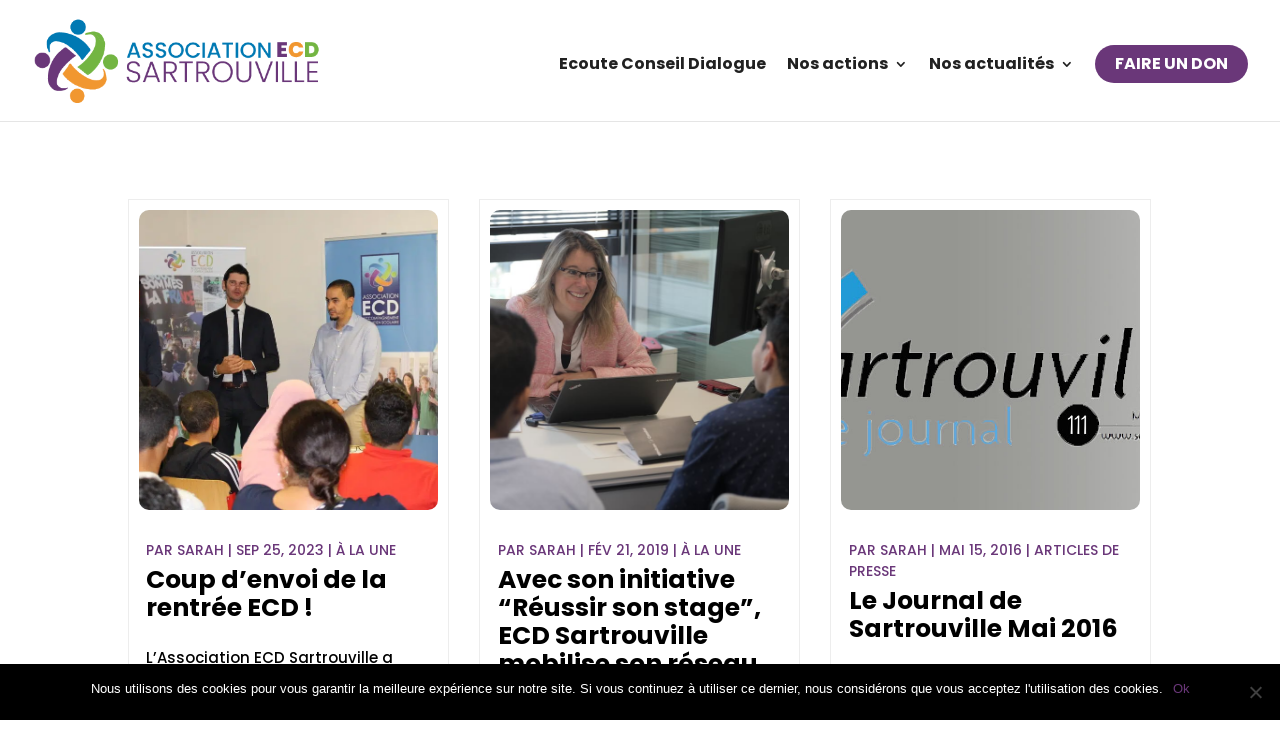

--- FILE ---
content_type: text/css; charset=utf-8
request_url: https://ecd-sartrouville.fr/wp-content/cache/min/1/wp-content/plugins/expand-divi/assets/styles/frontend-styles.css?ver=1686823067
body_size: 2304
content:
.expand_divi_author_box{padding:40px;box-shadow:1px 1px 25px rgba(0,0,0,.12);margin:40px auto;overflow:hidden}.expand_divi_author_avatar{float:left;width:80px;margin-right:20px}.expand_divi_author_avatar img{border-radius:100%;border:1px solid #ccc}.expand_divi_author_bio_wrap{width:84%;float:left}h3.expand_divi_author_name{font-weight:700}.expand_divi_author_bio_wrap ul{padding-left:0!important;margin-top:20px}.expand_divi_author_bio_wrap li{float:left;margin-right:20px;list-style:none}.expand_divi_author_bio_wrap li:last-child{margin-right:0}@media only screen and (min-width:623px) and (max-width:1270px){.expand_divi_author_bio_wrap{width:76%}}@media only screen and (max-width:622px){.expand_divi_author_avatar{float:none;margin:auto}.expand_divi_author_bio_wrap{width:100%;margin-top:30px;text-align:center}.expand_divi_author_bio_wrap li{float:none;display:inline-block}}.expand_divi_related_posts{margin:30px auto;overflow:hidden;padding:0 17px}.expand_divi_related_post{width:31.3%;min-height:225px;float:left;box-shadow:1px 1px 25px rgba(0,0,0,.12);margin-top:20px;margin-right:3%;margin-bottom:20px}.expand_divi_related_post:nth-of-type(3){margin-right:0%}.expand_divi_related_post img{max-height:140px;object-fit:cover}.expand_divi_related_post h4{padding:15px;font-size:15px}@media only screen and (max-width:767px){.expand_divi_related_post{width:100%;margin-right:0%}}.expand-divi-above-tags{margin-bottom:30px}.expand-divi-below-tags{margin:40px auto}.expand-divi-above-tags a:after,.expand-divi-below-tags a:after{content:','}.expand-divi-above-tags a:last-child:after,.expand-divi-below-tags a:last-child:after{content:''}.expand-divi-blog-grid.blog .et_pb_post,.expand-divi-blog-grid.search .et_pb_post,.expand-divi-blog-grid.archive .et_pb_post{width:31.3%;float:left;border:1px solid #ededed;margin-top:20px;margin-right:3%;margin-bottom:20px;padding:10px}.expand-divi-blog-grid.blog .et_pb_post img,.expand-divi-blog-grid.search .et_pb_post img,.expand-divi-blog-grid.archive .et_pb_post img{margin-bottom:10px}.expand-divi-blog-grid.blog .et_pb_post:nth-of-type(3n),.expand-divi-blog-grid.search .et_pb_post:nth-of-type(3n),.expand-divi-blog-grid.archive .et_pb_post:nth-of-type(3n){margin-right:0%}@media only screen and (min-width:1025px){.expand-divi-blog-grid.blog .et_pb_post:nth-of-type(3n+4),.expand-divi-blog-grid.search .et_pb_post:nth-of-type(3n+4),.expand-divi-blog-grid.archive .et_pb_post:nth-of-type(3n+4){clear:both}}@media only screen and (min-width:768px) and (max-width:1024px){.expand-divi-blog-grid.blog .et_pb_post,.expand-divi-blog-grid.search .et_pb_post,.expand-divi-blog-grid.archive .et_pb_post{width:48.5%}.expand-divi-blog-grid.blog .et_pb_post:nth-of-type(2n+1),.expand-divi-blog-grid.search .et_pb_post:nth-of-type(2n+1),.expand-divi-blog-grid.archive .et_pb_post:nth-of-type(2n+1){margin-right:3%}.expand-divi-blog-grid.blog .et_pb_post:nth-of-type(2n+2),.expand-divi-blog-grid.search .et_pb_post:nth-of-type(2n+2),.expand-divi-blog-grid.archive .et_pb_post:nth-of-type(2n+2){margin-right:0%}}@media only screen and (max-width:767px){.expand-divi-blog-grid.blog .et_pb_post,.expand-divi-blog-grid.search .et_pb_post,.expand-divi-blog-grid.archive .et_pb_post{width:100%;margin-right:0%}}@media only screen and (min-width:730px){.expand-divi-blog-list.blog #content-area article.format-standard.has-post-thumbnail,.expand-divi-blog-list.archive #content-area article.format-standard.has-post-thumbnail,.expand-divi-blog-list.search #content-area article.format-standard.has-post-thumbnail,.expand-divi-blog-list.blog article.format-video.has-post-thumbnail,.expand-divi-blog-list.archive article.format-video.has-post-thumbnail,.expand-divi-blog-list.search article.format-video.has-post-thumbnail{display:grid;grid-template-columns:30% auto;grid-template-rows:auto auto 1fr;grid-gap:0 22px}.expand-divi-blog-list.blog #content-area article.format-standard.has-post-thumbnail .entry-featured-image-url,.expand-divi-blog-list.archive #content-area article.format-standard.has-post-thumbnail .entry-featured-image-url,.expand-divi-blog-list.search #content-area article.format-standard.has-post-thumbnail .entry-featured-image-url,.expand-divi-blog-list.blog #content-area article.format-video.has-post-thumbnail .et_main_video_container,.expand-divi-blog-list.archive #content-area article.format-video.has-post-thumbnail .et_main_video_container,.expand-divi-blog-list.search #content-area article.format-video.has-post-thumbnail .et_main_video_container{grid-row:span 3}}.expand-divi-sidebar-global-remove #main-content>.container:before,.expand-divi-sidebar-posts-remove #main-content>.container:before,.expand-divi-sidebar-archive-remove #main-content>.container:before{background:none}.expand-divi-sidebar-global-remove #sidebar,.expand-divi-sidebar-posts-remove #sidebar,.expand-divi-sidebar-archive-remove #sidebar{display:none}.expand-divi-sidebar-global-remove #left-area,.expand-divi-sidebar-posts-remove #left-area,.expand-divi-sidebar-archive-remove #left-area{width:100%!important;padding-right:0!important}.expand_divi_recent_post{overflow:hidden;margin-bottom:10px;min-width:180px}.expand_divi_recent_post img{width:60px;height:60px;object-fit:cover;float:left;margin-right:9px}.expand_divi_recent_posts_wrap.ed_rounded img{border-radius:100%}.expand_divi_recent_post h5{font-size:13px;line-height:16px}.expand_divi_tweet_container{padding:10px;margin-bottom:15px;box-shadow:0 6px 8px rgba(102,119,136,.03),0 1px 2px rgba(102,119,136,.3),0 8px 12px rgba(58,193,203,.1)}.expand_divi_tweet_text{padding-bottom:0;font-size:12px}.expand_divi_tweet_text a{color:#00aeef}.expand_divi_tweet_created_at{color:#ccc;font-size:12px;font-style:italic}.widget_ed_contact_info li{margin-left:25px;padding-left:0!important;position:relative}.footer-widget .widget_ed_contact_info li:before{display:none}.widget_ed_contact_info li span{font-family:"Font Awesome\ 5 Brands","Font Awesome 5 Free";left:-25px;position:absolute;font-size:16px}.widget_ed_contact_info li span:before{font-weight:900}.widget_ed_contact_info li.ed_company_name span:before{content:"\f1ad"}.widget_ed_contact_info li.ed_about span:before{content:"\f05a"}.widget_ed_contact_info li.ed_mobile span:before{content:"\f10b";font-size:22px}.widget_ed_contact_info li.ed_phone span:before{content:"\f095"}.widget_ed_contact_info li.ed_address span:before{content:"\f279"}.widget_ed_contact_info li.ed_fax span:before{content:"\f1ac"}.widget_ed_contact_info li.ed_website span:before{content:"\f0c1"}.widget_ed_contact_info li.ed_email span:before{content:"\f1fa"}.expand_divi_share_icons{padding:20px 0;overflow:hidden}.expand_divi_share_icons ul{padding:0!important}.expand_divi_share_icons ul li{float:left;margin-right:5px;margin-bottom:10px;list-style:none;padding:0 4px;min-width:85px;text-align:center}.expand_divi_share_icons li:hover{opacity:.7;transition:.5s}.expand_divi_share_icons ul li a{color:#fff;font-size:12px}.expand_divi_share_icons ul li a:before{font-family:"Font Awesome\ 5 Brands","Font Awesome 5 Free";padding-right:5px}li.expand_divi_facebook_icon{background:#39599f}li.expand_divi_twitter_icon{background:#45b0e3}li.expand_divi_pinterest_icon{background:#E00707}li.expand_divi_whatsapp_icon{background:#25d366}li.expand_divi_linkedin_icon{background:#65b7d2}li.expand_divi_reddit_icon{background:#FF5700}li.expand_divi_gmail_icon{background:#B23121}li.expand_divi_email_icon{background:#000}li.expand_divi_facebook_icon a:before{content:"\f09a"}li.expand_divi_twitter_icon a:before{content:"\f099"}li.expand_divi_pinterest_icon a:before{content:"\f231"}li.expand_divi_whatsapp_icon a:before{content:"\f232"}li.expand_divi_linkedin_icon a:before{content:"\f0e1"}li.expand_divi_reddit_icon a:before{content:"\f281"}li.expand_divi_gmail_icon a:before{content:"\f0e0"}li.expand_divi_email_icon a:before{content:"\f0e0"}@-webkit-keyframes ed_animate_swing{20%{-webkit-transform:rotate3d(0,0,1,15deg);transform:rotate3d(0,0,1,15deg)}40%{-webkit-transform:rotate3d(0,0,1,-10deg);transform:rotate3d(0,0,1,-10deg)}60%{-webkit-transform:rotate3d(0,0,1,5deg);transform:rotate3d(0,0,1,5deg)}80%{-webkit-transform:rotate3d(0,0,1,-5deg);transform:rotate3d(0,0,1,-5deg)}100%{-webkit-transform:rotate3d(0,0,1,0deg);transform:rotate3d(0,0,1,0deg)}}.expand_divi_share_icons ul li:hover a:before{-webkit-animation-name:ed_animate_swing;animation-name:ed_animate_swing;-webkit-animation-duration:.8s;animation-duration:.8s;-webkit-animation-fill-mode:both;animation-fill-mode:both;display:inline-block}@media only screen and (max-width:383px){.expand_divi_share_icons ul li{width:100%}}.expand_divi_follow_icons{overflow:hidden;margin:20px 0}.et_pb_widget .expand_divi_follow_icons{margin:0}.expand_divi_follow_icons ul{padding:0!important}.expand_divi_follow_icons li{float:left;font-size:12px;margin-right:10px;margin-bottom:10px;padding:5px;list-style:none;min-width:175px}.expand_divi_follow_icons li:hover{opacity:.7;transition:.5s}.expand_divi_follow_icons ul li a{color:#fff!important;display:block;font-size:13px}.expand_divi_follow_icons ul li a:before{font-family:"Font Awesome\ 5 Brands","Font Awesome 5 Free";font-size:16px;padding-right:15px;padding-left:5px}li.expand_divi_facebook_follow_icon{background:#39599f}li.expand_divi_twitter_follow_icon{background:#45b0e3}li.expand_divi_youtube_follow_icon{background:#e14e42}li.expand_divi_linkedin_follow_icon{background:#65b7d2}li.expand_divi_email_follow_icon{background:#000}li.expand_divi_rss_follow_icon{background:#F88C00}li.expand_divi_instagram_follow_icon{background:#fb3958}li.expand_divi_whatsapp_follow_icon{background:#25d366}li.expand_divi_soundcloud_follow_icon{background:#f70}li.expand_divi_facebook_follow_icon a:before{content:"\f09a"}li.expand_divi_twitter_follow_icon a:before{content:"\f099"}li.expand_divi_youtube_follow_icon a:before{content:"\f167"}li.expand_divi_email_follow_icon a:before{content:"\f0e0"}li.expand_divi_linkedin_follow_icon a:before{content:"\f0e1"}li.expand_divi_instagram_follow_icon a:before{content:"\f16d"}li.expand_divi_whatsapp_follow_icon a:before{content:"\f232"}li.expand_divi_rss_follow_icon a:before{content:"\f09e";font-weight:900}li.expand_divi_soundcloud_follow_icon a:before{content:"\f1be"}.expand_divi_follow_icons ul li:hover a:before{-webkit-animation-name:ed_animate_swing;animation-name:ed_animate_swing;-webkit-animation-duration:.8s;animation-duration:.8s;-webkit-animation-fill-mode:both;animation-fill-mode:both;display:inline-block}@media only screen and (max-width:522px){.expand_divi_follow_icons li{width:100%}}

--- FILE ---
content_type: text/css; charset=utf-8
request_url: https://ecd-sartrouville.fr/wp-content/cache/min/1/wp-content/themes/divinonprofit/style.css?ver=1686823067
body_size: 3642
content:
body{line-height:1.4}#page-container:not(.et-fb-root-ancestor){overflow:hidden}#main-content{background-color:transparent}#main-content .container:before{width:0}.center-block{display:block;margin-right:auto;margin-left:auto}.et_overlay{border:none!important}.et_pb_portofolio_pagination ul,.et_pb_gallery_pagination ul,.et_pb_portofolio_pagination,.et_pb_gallery_pagination,.woocommerce-pagination ul.page-numbers,.wp-pagenavi{border:none!important;text-align:center!important}.et_pb_portofolio_pagination ul li,.et_pb_gallery_pagination ul li{padding:5px!important}.single-project-gallery .et_pb_gallery_pagination ul li{float:none;display:inline-block;padding:5px 3px}.et_pb_gallery_pagination ul li a,.et_pb_portofolio_pagination li a,.woocommerce-pagination li a,.woocommerce-pagination span.current,.wp-pagenavi a,.wp-pagenavi span.current{padding:5px 20px!important;font-size:14px!important;line-height:1.3!important;border-radius:30px!important;font-weight:600!important;transition:0.3s all;display:inline-block;margin-bottom:5px}.et_pb_gallery_pagination ul li a,.et_pb_portofolio_pagination li a,.woocommerce-pagination li a,.wp-pagenavi a{border:1px solid!important;color:#000!important;background:transparent!important}.et_pb_gallery_pagination ul li a.active,.et_pb_portofolio_pagination li a.active,.woocommerce-pagination span.current,.wp-pagenavi span.current{border-width:1px!important;border-style:solid!important;color:#FFF!important}.et_pb_gallery_pagination ul li a:hover,.et_pb_portofolio_pagination li a:hover,.woocommerce-pagination li a:hover,.wp-pagenavi a:hover{color:#FFF!important}.woocommerce .woocommerce-pagination ul.page-numbers li,.woocommerce-page .woocommerce-pagination ul.page-numbers li{border:none!important;padding:4px}.not-found-404 .et_pb_section{padding:30px 0}.not-found-404 .et_pb_row{display:flex;align-items:center;justify-content:center;padding:0}.not-found-404 p{font-size:23px;line-height:1.2}.not-found-404 h2{font-weight:900;line-height:75%!important;font-size:75px;margin-top:10px}.not-found-404 .buttons-container{display:block;margin-top:15px}.not-found-404 .buttons-container a.et_pb_button{display:inline-block}@media (min-width :767px){.not-found-404 .et_pb_row img{width:50%;padding-right:5px}.not-found-404 .et_pb_row .text-col{width:50%}}@media (min-width :767px) and (max-width :980px){.not-found-404 p{font-size:20px}.not-found-404 h2{font-size:65px}}@media (max-width :767px){.not-found-404 .et_pb_row{padding:30px 0}.not-found-404 p{font-size:18px}.not-found-404 h2{font-size:55px}.not-found-404 .et_pb_row img{max-width:250px;margin-left:-100px;margin-right:10px}}@media (max-width :530px){.not-found-404 .et_pb_row img{display:none}.not-found-404 .et_pb_row{text-align:center}}.give-submit-button-wrap .give-btn,.give-btn.give-btn-reveal,.give-btn.give-btn-modal{background:transparent;min-width:160px;text-align:center}.give-form-wrap .give-form-content-wrap{font-size:13px;line-height:1.3em;opacity:.75;margin-top:0!important}.give-modal .mfp-content{border-radius:10px;padding:30px}.give-goal-progress .income{font-weight:700}#give-recurring-form,form.give-form,form[id*=give-form]{margin:0 0 10px 0}.single-give_forms .give-wrap{padding-bottom:58px}.give_error,.give_success{padding:1em 1em 1em 2em!important}.breadcrumbs{margin-bottom:15px;display:block;font-size:15px;line-height:1.4}.breadcrumbs a{color:inherit;opacity:.75}.breadcrumbs a:hover{opacity:1}.home-slider .et-pb-arrow-next,.home-slider .et-pb-arrow-prev{margin-top:-25px;font-size:40px;width:50px;height:50px;line-height:50px;border-radius:3px;text-align:center;color:#FFF!important}.home-slider .et-pb-arrow-next:before,.home-slider .et-pb-arrow-prev:before{line-height:inherit}@media (max-width :600px){.home-slider .et-pb-arrow-next,.home-slider .et-pb-arrow-prev{margin-top:-18px;font-size:25px;width:36px;height:36px;line-height:36px}}.home-blog.et_pb_module .et_pb_image_container a.entry-featured-image-url,.home-blog.et_pb_module .et_pb_slider.et_pb_gallery_post_type,.home-blog.et_pb_module .et_pb_video_overlay,.home-blog.et_pb_module .et_quote_content,.home-blog.et_pb_module .et_audio_content,.home-blog.et_pb_module .et_link_content{border-radius:10px;overflow:hidden}.home-blog .post-content p{max-height:70px;overflow:hidden;font-size:15px;line-height:23px}.sponsors-section .et_pb_image_wrap{transition:all 0.6s ease-out;-webkit-filter:grayscale(100%);filter:grayscale(100%)}.sponsors-section .et_pb_image_wrap:hover{-webkit-filter:none;filter:none}.slider-donation .give-goal-progress .income{font-size:38px}.slider-donation .et_pb_slide_description h2{margin-top:30px;margin-bottom:20px}.slider-donation .et_pb_text_overlay_wrapper{padding:30px 45px}@media (max-width :980px){.slider-donation .et_pb_text_overlay_wrapper{padding:15px 25px}.slider-donation .et_pb_slide .et_pb_slide_description{padding-right:0!important}.slider-donation .et_pb_slide{padding:0}}.contact-blurb .et_pb_main_blurb_image{padding-right:10px;border-right:1px solid rgba(0,0,0,.1);vertical-align:middle}.contact-blurb .et_pb_blurb_container{padding-left:25px}@media (max-width :400px){.contact-blurb{text-align:center;border-bottom:1px solid rgba(0,0,0,.1);padding-bottom:10px}.contact-blurb .et_pb_main_blurb_image,.contact-blurb .et_pb_blurb_container{border:none;display:block;padding:0;margin:0 auto 15px!important;text-align:center!important}}.caldera-grid .form-control,.dnp-form input[type="text"],.dnp-form input[type="email"],.dnp-form select,.dnp-form textarea{height:auto!important;line-height:1.25!important;border-radius:10px!important;font-size:16px!important;background-color:#FFF!important;border:1px solid rgba(0,0,0,.15)!important;box-shadow:none!important}.caldera-grid .form-control,.dnp-form input[type="text"],.dnp-form input[type="email"],.dnp-form select,.dnp-form textarea,.dnp-form p.et_pb_newsletter_field input[type="text"],.dnp-form p.et_pb_newsletter_field input[type="email"],.dnp-form p.et_pb_newsletter_field select,.dnp-form p.et_pb_newsletter_field textarea{padding:12px 25px!important}.caldera-grid .btn:hover{color:#FFF!important}.da-newsletter .caldera-grid .form-control{border-radius:25px!important}.da-newsletter .caldera-grid .btn{display:block!important;width:100%;color:#FFF!important}.caldera-grid .btn{height:auto}.dnp-rounded-cornerns-form input[type="text"],.dnp-rounded-cornerns-form input[type="email"],.dnp-rounded-cornerns-form select,.dnp-rounded-cornerns-form textarea{border-radius:25px!important}@media (min-width :767px){.dnp-newsletter-form-inline .et_pb_newsletter_fields .et_pb_newsletter_field,.dnp-newsletter-form-inline .et_pb_newsletter_fields .et_pb_newsletter_button_wrap{margin:8px;flex-basis:auto;flex-grow:1}.dnp-newsletter-form-inline .et_pb_button{min-width:160px}}.about-blurb.et_pb_blurb_position_left .et_pb_main_blurb_image,.about-blurb.et_pb_blurb_position_right .et_pb_main_blurb_image{vertical-align:middle;width:60px}@media (min-width :980px){.about-blurb.about-blutb-right .et_pb_blurb_content{direction:rtl}.about-blurb.about-blutb-right .et_pb_blurb_content>div{direction:ltr}.about-blurb.about-blutb-right .et_pb_blurb_container{padding-left:0;padding-right:15px;text-align:right!important}}.help-col{border-radius:10px;border:2px solid transparent;transition:all 0.2s ease-in-out 0s}.et_pb_tabs{border:1px solid rgba(0,0,0,.1);padding:10px 20px;border-radius:10px}.et_pb_tabs .et_pb_tab{padding:15px 10px}.et_pb_tabs ul.et_pb_tabs_controls{background-color:transparent}.et_pb_tabs ul.et_pb_tabs_controls:after{border:none}.et_pb_tabs ul.et_pb_tabs_controls li{margin:10px 2px!important;border:2px solid rgba(0,0,0,.1)!important;padding:0;border-radius:25px!important;background-color:transparent;text-align:center}.et_pb_tabs ul.et_pb_tabs_controls li a{padding:5px 20px!important}.et_pb_team_member .et_pb_module_header{padding-bottom:5px}.et_pb_team_member_image{margin-bottom:20px!important;width:100%;border-radius:10px;overflow:hidden;line-height:0}.et_pb_member_position{margin-bottom:10px}.et_pb_member_social_links li a{width:40px;height:40px;line-height:40px;border:2px solid;border-radius:50%}.et_pb_member_social_links li{margin-right:8px}.et_pb_accordion .et_pb_toggle{padding-left:10px}.et_pb_accordion .et_pb_toggle .et_pb_toggle_title{padding:0 0 0 30px!important}.et_pb_accordion .et_pb_toggle .et_pb_toggle_content{padding-left:30px}.et_pb_accordion .et_pb_toggle_title:before{right:auto;left:0;content:"\35";font-weight:700;font-size:22px;margin-top:-11px;line-height:1}.et_pb_accordion .et_pb_toggle_open .et_pb_toggle_title:before{content:"\33"!important;display:block!important}.toggle-section .et_pb_toggle{background-color:transparent;border:2px solid #2A2F361C;border-radius:10px}.toggle-section .et_pb_toggle_open{background-color:transparent}.toggle-section .et_pb_toggle_open .et_pb_toggle_title:before{content:url(/wp-content/uploads/2018/04/minus.png);top:3px}.toggle-section .et_pb_toggle_close .et_pb_toggle_title:before{content:url(/wp-content/uploads/2018/04/plus.png);top:3px}.toggle-section .et_pb_toggle_close{border-radius:10px;border-width:2px}.et_pb_gallery .et_pb_gallery_item,.et_pb_portfolio_grid .et_pb_portfolio_item,.et_pb_portfolio .et_pb_portfolio_item{margin-bottom:25px!important}.et_pb_gallery .et_pb_gallery_item img,.et_pb_portfolio_grid .et_portfolio_image img,.et_pb_portfolio .et_portfolio_image img{overflow:hidden;border-radius:10px}.et_pb_portfolio_grid .et_pb_portfolio_item .et_pb_module_header,.et_pb_portfolio .et_pb_portfolio_item .et_pb_module_header{padding:10px 15px 5px;font-weight:600;font-size:20px;line-height:1.1!important}.et_pb_gallery .et_pb_gallery_item .et_pb_gallery_title{padding:5px 15px 0;font-weight:600;font-size:17px;line-height:1.1!important}.et_pb_portfolio_grid .et_pb_portfolio_item .post-meta,.et_pb_portfolio .et_pb_portfolio_item .post-meta{padding:0 15px;margin:0;text-transform:uppercase;font-size:14px}.et_pb_portfolio_filters{margin-bottom:25px!important}.et_pb_filterable_portfolio .et_pb_portfolio_filters li a{margin:3px;border-width:2px;padding:8px 18px;border-radius:25px!important;font-weight:600;text-align:center}.et_pb_filterable_portfolio .et_pb_portfolio_filters li a:not(.active):hover{background-color:transparent}.et_pb_fullwidth_portfolio .et_pb_portfolio_item{border:7px solid transparent;border-radius:15px;overflow:hidden}.et_pb_fullwidth_portfolio .et_pb_portfolio_title,.et_pb_fullwidth_portfolio h2.et_pb_portfolio_title{margin-bottom:13px!important}.et_pb_fullwidth_portfolio .et_pb_portfolio_image .et_pb_module_header{font-weight:600;padding:0 35px;margin:0 auto!important}.et_pb_fullwidth_portfolio .et_pb_portfolio_image p.post-meta{text-transform:uppercase;padding:0 35px;margin-top:5px;line-height:normal}.et_pb_fullwidth_portfolio .et_pb_portfolio_image .et_overlay:before{display:none}.et_pb_fullwidth_portfolio .et_pb_portfolio_image .meta a{display:flex;align-items:center;flex-direction:column;height:100%;width:100%;justify-content:center}.et_pb_fullwidth_portfolio .et-pb-arrow-next,.et_pb_fullwidth_portfolio .et-pb-arrow-prev{margin-top:-15px!important;font-size:35px!important;width:40px;height:40px;line-height:45px!important;border-radius:3px;text-align:center;color:#FFF!important}.divinonprofit_other_posts_section{background:#F4F4F4;padding:30px 0}.divinonprofit_other_posts_section h3{margin-bottom:10px;font-size:25px}.divinonprofit-rand-posts-slider .slick-track .slick-slide{margin:0 8px}.our_mission{border-radius:10px;border:2px solid transparent}.pricing-section .et_pb_pricing_table{padding-bottom:0}.pricing-section .et_pb_pricing_content_top,.pricing-section .et_pb_pricing_title{padding:10px 0 5px 0}.pricing-section .et_pb_pricing_heading,.pricing-section .et_pb_pricing_title{margin:0}.pricing-section .et_pb_best_value{padding-top:5px;padding-bottom:10px}.pricing-section .et_pb_button_wrapper{padding:20px 0}.pricing-section .et_pb_pricing_content{padding:5px 10px}.pricing-section .et_pb_pricing_content .et_pb_pricing li{padding:.5em 0 .5em 5px;border-bottom:1px solid #F3EFEF}.pricing-section .et_pb_pricing_content .et_pb_pricing li:nth-last-child(1){border:none}.pricing-section .et_pb_pricing{max-width:500px;margin-left:auto;margin-right:auto}.pricing-icon-section:before{background-color:#2A2F36;content:"";width:100%;height:100%;position:absolute;left:0;top:0;opacity:.9}.contact-blurb .et_pb_main_blurb_image{min-width:52px;padding-right:13px}.about-us--press .et_pb_blurb_content{text-align:left;padding-left:10px}.section-date{background:url(/wp-content/uploads/2018/04/TimeIcon30x30.png) no-repeat;height:30px}.section-date .et_pb_text_inner{padding-top:4px;padding-left:40px}.animal-slider,.divinonprofit-rand-posts-slider,.et_pb_animals_feed{opacity:0;visibility:hidden;transition:opacity 1s ease;-webkit-transition:opacity 1s ease}.animal-slider.slick-initialized,.divinonprofit-rand-posts-slider.slick-initialized,.et_pb_animals_feed.slick-initialized{opacity:1!important;visibility:visible!important}.interior-header{padding:35px 0}.interior-header h1{margin-bottom:10px}form#divinonprofit_searchform{margin:0 auto;width:100%;max-width:450px;display:block;overflow:hidden}form#divinonprofit_searchform input[type=text]{padding:0 25px!important;font-size:15px;line-height:45px;height:45px;border-radius:30px;width:100%;border-radius:30px;background-color:#FFF;border:none!important;display:block}form#divinonprofit_searchform input[type=submit]{font-size:16px;border:none;box-shadow:none;color:#FFF;border-radius:30px;text-align:center;display:block;padding:12px 25px;width:100%;margin-top:10px}@media (min-width :760px){form#divinonprofit_searchform{display:flex;flex-wrap:nowrap;border-radius:30px;background-color:#FFF}form#divinonprofit_searchform input[type=submit]{height:45px;padding:0 30px;line-height:45px;margin:0;width:auto}}

--- FILE ---
content_type: text/css; charset=utf-8
request_url: https://ecd-sartrouville.fr/wp-content/cache/min/1/wp-content/themes/divinonprofit/css/animals.css?ver=1686823067
body_size: 1567
content:
.animal-col{text-align:center;overflow:hidden;transition:all .3s}.animal-col .et_pb_animal-image{height:260px;overflow:hidden;position:relative;border-radius:10px}.animal-col .et_pb_animal-image img{width:100%;height:100%;object-fit:cover;object-position:center}.animal-col .et_pb_animal-image:hover .et_overlay{z-index:3;opacity:1}.animal-col .img-wrapper .overlay{display:block;position:absolute;z-index:-1;top:0;left:0;-webkit-box-sizing:border-box;-moz-box-sizing:border-box;box-sizing:border-box;width:100%;height:100%;opacity:0;background:rgba(0,0,0,.7);transition:all .3s}.animal-col .img-wrapper:hover .overlay{z-index:3;opacity:1}.animal-col .img-wrapper img{max-width:none;height:100%;width:100%;object-fit:cover;object-position:center}.animal-col h2.et_pb_module_header{font-size:20px;padding-bottom:10px}.animal-col a.more-link{color:#222;font-size:15px;font-weight:500;border:2px solid;display:inline-block}.archive .animal-col{margin-bottom:30px;display:inline-block;vertical-align:top;font-size:14px}@media (min-width :800px) and (max-width :1200px){.animal-col .et_pb_animal-image{height:200px}}@media (min-width :800px){.archive .animal-col{width:31.33%;margin-right:3%!important}.archive .animal-col:nth-child(3n){margin-right:0!important;clear:none}}@media (min-width :450px) and (max-width :800px){.archive .animal-col{width:48.5%;margin-right:3%!important}.archive .animal-col:nth-child(2n){margin-right:0!important;clear:none}}@media (max-width :600px){.animal-col .et_pb_animal-image{height:200px}}.animal_single .hero{position:relative}.animal-content-section{background-color:#FFF}.animal-content-section h3{padding-bottom:18px;font-weight:500;line-height:1.1}.animal_single .animal-content-section:first-child{border-top-right-radius:0;border-top-left-radius:0}.animal_single .animal-content-section:last-child{border-bottom-right-radius:0;border-bottom-left-radius:0}#animal-header{display:flex;align-items:center;padding-top:35px;padding-bottom:25px}#animal-header h1.entry-title{font-weight:600;font-size:35px;line-height:1.2;padding-bottom:5px}#animal-header .subtitle{padding-bottom:0}#animal-header .subtitle span{display:inline-block;vertical-align:middle;font-size:17px}#animal-header span.sep{width:5px;height:5px;margin:0 10px;background-color:#222;border-radius:5px;overflow:hidden;font-size:0}#animal-header .thumb{border-radius:50%;height:95px;width:95px;object-fit:cover;margin-right:20px;float:left}#animal-details{display:flex;flex-wrap:wrap;background-color:#F4F4F4;padding-top:15px;padding-bottom:15px}#animal-details .detail{padding:10px 20px}#animal-description{padding-top:35px;padding-bottom:35px}#animal-gallery{padding-top:25px;padding-bottom:25px}.animal-slider{margin-top:5px}.animal-slider .slick-track{display:flex!important;margin-left:0}.animal-slider .slick-track .slick-slide{display:flex!important;height:auto;align-items:center;margin:0 8px;overflow:hidden;position:relative}.animal-slider .slick-track .slick-slide a{width:100%;height:100%}.animal-slider .slick-track .slick-slide:hover .et_overlay{z-index:3;opacity:1}.animal-slider .slick-track .slick-slide img{object-fit:cover;width:100%;height:100%;max-width:none;border-radius:10px}#animal-detailed{padding-top:30px}#animal-detailed .col{margin-bottom:30px}#animal-detailed .col li{position:relative;padding-left:22px;margin-bottom:8px;font-size:16px}#animal-detailed .col li:before{content:"\24";font-family:"ETmodules";font-size:16px;line-height:1;position:absolute;left:0;top:50%;margin-top:-8px}#animal-map{padding-top:15px;padding-bottom:30px}#animal-map .rwmb-map-canvas{border-radius:10px;overflow:hidden}#animal-contact{padding:25px 30px 30px;border-radius:5px;color:#FFF;margin-bottom:40px;position:relative}#animal-contact:before{content:"";width:150px;height:150px;position:absolute;right:-10px;bottom:-10px;background-size:contain;background-repeat:no-repeat;background-position:bottom right;background-image:url(/wp-content/themes/divinonprofit/images/paw_icon.png);opacity:.1}#animal-contact a{color:inherit}#animal-contact h2{font-weight:600;font-size:20px;line-height:1.2;display:block;padding-bottom:10px;margin-bottom:25px;color:#FFF;border-bottom:1px dashed rgba(255,255,255,.15)}#animal-contact .contact{font-size:14px;margin-bottom:20px;position:relative;z-index:5}#animal-contact .contact span{display:block;font-size:19px;font-weight:600}#animal-contact .contact:last-child{margin-bottom:0}#animal-contact .contact a{color:inherit}#animal-contact .et_pb_button{display:inline-block;margin-top:10px;margin-bottom:5px}@media (min-width :980px){.single-animal .et_pb_column_1_4 #sidebar{float:none;padding:0;width:100%!important}}.divinonprofit-rand-posts-slider .animal-col .et_pb_animal-image{height:200px}@media (min-width :550px){.animal_single .hero-image{height:250px;background-size:cover;background-repeat:no-repeat;background-position:center center}.animal_single .hero-image img{display:none}.animal_single section.content .et_pb_column_3_4{margin-top:-219px}.animal_single .breadcrumbs{color:#FFF}.animal-content-section{padding-right:40px;padding-left:40px}}@media (max-width :550px){.animal_single .hero-image{line-height:0}#animal-header .thumb{display:none}#animal-header{padding-top:10px}}@media (min-width :700px){#animal-detailed{display:flex;justify-content:space-between}#animal-detailed .col{width:47%}}

--- FILE ---
content_type: text/css; charset=utf-8
request_url: https://ecd-sartrouville.fr/wp-content/cache/min/1/wp-content/themes/divinonprofit/css/blog.css?ver=1686823067
body_size: 2590
content:
.more-link{border:2px solid;padding:8px 25px;line-height:1.2!important;border-radius:25px;min-width:140px;display:inline-block;text-align:center}.et_pb_bg_layout_light .more-link{color:#222}.et_pb_bg_layout_dark .more-link{color:#FFF}.search #left-area .et_pb_post,.blog #left-area .et_pb_post,.archive #left-area .et_pb_post{font-size:14px;line-height:1.5;transition:0.5s ease-in-out;margin-bottom:50px;border-bottom:1px dashed rgba(0,0,0,.1);padding-bottom:45px}.search #left-area .et_pb_post:last-child,.blog #left-area .et_pb_post:last-child,.archive #left-area .et_pb_post:last-child{border-bottom:none}.search .et_pb_post h2.entry-title,.blog .et_pb_post h2.entry-title,.archive .et_pb_post h2.entry-title{line-height:1.15;font-size:25px;padding-bottom:10px}.search .blog-post-header,.search .post-content,.blog .blog-post-header,.blog .post-content,.archive .blog-post-header,.archive .post-content{max-width:95%;margin-left:auto;margin-right:auto}.blog-post-header{padding-bottom:15px}.search .et_pb_post .post-meta,.blog .et_pb_post .post-meta,.archive .et_pb_post .post-meta{margin-bottom:0;text-transform:uppercase;padding-bottom:5px!important}.search .et_pb_post .post-meta,.search .et_pb_post .post-meta a,.blog .et_pb_post .post-meta,.blog .et_pb_post .post-meta a,.archive .et_pb_post .post-meta,.archive .et_pb_post .post-meta a{font-size:14px!important;text-transform:uppercase;line-height:1.5}.search .et_pb_post .post-content p,.blog .et_pb_post .post-content p,.archive .et_pb_post .post-content p{font-size:15px}@media (min-width :767px){.search .et_pb_post .image-container,.blog .et_pb_post .image-container,.archive .et_pb_post .image-container{height:300px}.search .et_pb_post .et_pb_gallery_post_type .et_pb_slide,.blog .et_pb_post .et_pb_gallery_post_type .et_pb_slide,.archive .et_pb_post .et_pb_gallery_post_type .et_pb_slide{height:300px;background-position:center}.search .et_pb_post .image-container img,.blog .et_pb_post .image-container img,.archive .et_pb_post .image-container img{object-position:center;width:100%;height:100%;object-fit:cover}}.et_pb_post .image-container:hover .et_overlay{z-index:3;opacity:1}.et_pb_post .image-container,.et_pb_post .et_main_video_container,.et_pb_post .et_pb_gallery_post_type.et_pb_slider,.et_pb_post.format-quote .et_quote_content,.et_pb_post.format-audio .et_audio_content,.et_pb_post.format-link .et_link_content{position:relative;overflow:hidden;z-index:1;border-radius:10px;margin-bottom:30px}.et_audio_content h2,.et_link_content h2,.et_quote_content blockquote p{line-height:1.4;font-size:20px;margin-bottom:0}.et_pb_post.format-quote .et_quote_content:before,.et_pb_post.format-audio .et_audio_content:before,.et_pb_post.format-link .et_link_content:before{font-family:ETmodules;line-height:1;font-weight:700;color:rgba(0,0,0,.1);position:absolute;top:50%;left:50%;transform:translate(-50%,-50%);z-index:-1!important}.et_pb_post.format-quote .et_quote_content:before{content:"\7b";font-size:150px}.et_pb_post.format-link .et_link_content:before{content:"\e02b";font-size:100px}.et_pb_post.format-audio .et_audio_content:before{content:"\e08e";font-size:100px}.single-post .et_pb_post{padding-left:25px;padding-right:25px}.single-post .et_main_thumbnail_container,.single-post .et_post_gallery,.single-post .et_main_video_container,.single-post .et_audio_content,.single-post .et_quote_content,.single-post .et_link_content{margin-left:-25px;margin-right:-25px}.single-post .et_pb_post .entry-content{padding-top:0!important}.single-post.et_full_width_page .pb_disabled .et_pb_post,.single-post.et_full_width_page .pb_disabled #comment-wrap,.single-post.et_full_width_page .pb_disabled .breadcrumbs{max-width:950px;margin-left:auto;margin-right:auto}.single-post.et_pb_pagebuilder_layout .post{padding-bottom:0!important}.single-post .et_main_thumbnail_container{margin-bottom:30px;border-radius:10px;overflow:hidden;line-height:0;max-height:350px;position:relative}.single-post .et_main_thumbnail_container img{object-position:center;width:100%;height:100%;object-fit:cover}.single-post .blog-meta .post-meta{padding-bottom:0!important;text-transform:uppercase}.single-post .post-meta a{color:inherit}.single-post .blog-meta{padding-bottom:25px}.single-post .entry-content blockquote{border:none;border-radius:20px;background:rgba(0,0,0,.02);margin:10px auto 25px;position:relative;font-style:italic;font-family:Lora,Georgia,"Times New Roman",serif}.single-post .entry-content blockquote:before{font-family:ETmodules;line-height:1;position:absolute;content:"\e06a"!important;font-style:normal;z-index:1}@media (min-width :767px){.single-post .entry-content blockquote{padding:25px 15px 25px 40px;margin-left:25px}.single-post .entry-content blockquote:before{margin-top:-25px;left:-25px;top:50%;font-size:50px}}@media (max-width :767px){.single-post .entry-content blockquote{padding:40px 20px 25px;margin-top:20px}.single-post .entry-content blockquote:before{margin-left:-20px;left:50%;top:-15px;font-size:40px}}.tag-line{margin-top:30px;border-top:1px dashed rgba(0,0,0,.15);border-bottom:1px dashed rgba(0,0,0,.15);padding:15px 0}.tag-line a{vertical-align:middle;display:inline-block;padding:8px 20px;font-size:15px!important;line-height:1;color:#222;border:1px solid;border-radius:25px;margin:4px}.tag-line a:hover{color:#FFF}.tag-line span{display:inline-block;vertical-align:middle}.tag-line span:before{content:"\e018";font-family:"ETmodules";font-size:16px;margin-right:5px}@media (min-width :500px){.single-post.et_full_width_page #comment-wrap{width:90%;margin-right:auto;margin-left:auto}}#comment-wrap{padding-top:20px}#commentform{padding-bottom:30px;position:relative;overflow:hidden}h1#comments,h3#reply-title{font-weight:600;font-size:20px;padding-bottom:0;position:relative}h1#comments{margin-bottom:30px}h3#reply-title{margin-bottom:5px}h3#reply-title a#cancel-comment-reply-link{font-size:14px}.single .comment_area .comment-reply-link{padding-top:3px!important;padding-bottom:3px!important;font-size:13px;line-height:1.5!important;position:relative;display:inline-block;margin-top:5px;margin-bottom:8px;border-width:1px;color:inherit;font-weight:500}.single .comment_area .comment-reply-link:hover{color:#FFF}.comment #respond{margin:0 auto 30px!important;padding:0!important}#commentform input[type=email],#commentform input[type=text],#commentform input[type=url],#commentform textarea{font-size:14px;line-height:1.5;border:1px solid rgba(0,0,0,.15);padding:12px 15px;border-radius:10px;background:transparent!important;transition:all 0.3s,ease-in-out}.comment span.fn,.comment span.fn a{font-size:14px}.comment .comment-body{margin-bottom:15px;padding:15px 15px 15px 70px;position:relative;overflow:hidden;display:block;border-radius:5px;min-height:75px}.comment .children .comment-body{margin-bottom:10px}.comment .comment_avatar{left:12px;top:15px}.comment .comment_avatar img{width:45px!important;height:45px!important;object-fit:cover;border-radius:50%;max-width:100%!important}.comment .comment_area{font-size:14px;line-height:1.4}.comment_postinfo{line-height:1.2!important}.comment.bypostauthor>article{background:rgba(0,0,0,.02);border-left:4px solid}@media (min-width :700px){p.comment-form-author,p.comment-form-email,p.comment-form-url{width:32%;float:left}p.comment-form-author,p.comment-form-email{margin-right:2%!important}p.comment-form-author input,p.comment-form-email input,p.comment-form-url input{width:100%!important;display:block}}@media (max-width :700px){.comment .comment-body{padding:10px 15px!important}.comment .comment_avatar{display:none}p.comment-form-author,p.comment-form-email,p.comment-form-url{width:100%;display:block}}.single-post.et_pb_pagebuilder_layout.et_full_width_page #comment-wrap,.single-post.et_pb_pagebuilder_layout.et_full_width_page .post_title_wrapper{max-width:1080px;width:90%;margin-left:auto;margin-right:auto}#sidebar .et_pb_widget h4.widgettitle{font-weight:600;font-size:20px;line-height:1.3;display:block;margin-bottom:0;padding-bottom:15px}#sidebar .widget_product_categories ul,#sidebar ul.widget_taxonomy_terms,#sidebar .widget_recent_comments ul,#sidebar .widget_archive ul,#sidebar .widget_categories ul,#sidebar .widget_recent_entries ul,#sidebar .widget_meta ul{padding:0;margin-bottom:0}#sidebar .widget_product_categories ul.children,#sidebar .widget_categories ul.children{margin-top:15px}#sidebar .widget_product_categories ul li,#sidebar ul.widget_taxonomy_terms li,#sidebar .widget_recent_comments ul li,#sidebar .widget_archive ul li,#sidebar .widget_categories ul li,#sidebar .widget_recent_entries ul li,#sidebar .widget_meta ul li{border-top:1px dashed rgba(0,0,0,.1);padding:15px 0;margin-bottom:0;line-height:1.2;font-weight:400;font-size:16px}#sidebar .widget_product_categories li.cat-parent,#sidebar .widget_categories li.cat-parent{padding-bottom:0}#sidebar .widget_product_categories ul:not(.children)>li:first-child,#sidebar ul.widget_taxonomy_terms>li:first-child,#sidebar .widget_recent_comments ul>li:first-child,#sidebar .widget_archive ul>li:first-child,#sidebar .widget_categories ul:not(.children)>li:first-child,#sidebar .widget_recent_entries ul>li:first-child,#sidebar .widget_meta ul>li:first-child{border:none;padding-top:0}#sidebar .widget_product_categories li,#sidebar ul.widget_taxonomy_terms li,#sidebar .widget_archive ul li,#sidebar .widget_categories ul li{padding-right:20px;position:relative}#sidebar .widget_product_categories ul li:before,#sidebar ul.widget_taxonomy_terms li:before,#sidebar .widget_archive ul li:before,#sidebar .widget_categories ul li:before{content:"\24";font-family:"ETmodules";right:0;position:absolute;font-size:18px;line-height:1}#sidebar .widget_recent_entries span.post-date{display:block;opacity:.75;font-size:80%;font-style:italic;margin-top:3px}#sidebar .widget_advwidget .adwrap a{display:block;margin-bottom:5px}.tagcloud a{display:inline-block;padding:8px 20px;font-size:15px!important;line-height:1;color:#222;border:1px solid;border-radius:25px;margin-right:7px;margin-top:7px;background:transparent}.tagcloud a:hover{color:#FFF}.widget_search input#s,.widget_search input#searchsubmit{border-radius:25px}.widget_search input#s{padding:0 90px 0 20px}.widget_search input#searchsubmit{color:#FFF;width:80px;border:none}

--- FILE ---
content_type: text/css; charset=utf-8
request_url: https://ecd-sartrouville.fr/wp-content/cache/min/1/wp-content/themes/divinonprofit/css/menu.css?ver=1686823067
body_size: 1202
content:
#top-menu li{padding-right:17px}.et_header_style_left #et_top_search,.et_header_style_centered #et_top_search,.et_header_style_split #et_top_search{width:37px;margin-top:-1px!important;margin-left:10px;overflow:hidden;height:37px;position:relative;display:inline-block;float:none;vertical-align:middle}.et_header_style_left #et_search_icon:before,.et_header_style_centered #et_search_icon:before,.et_header_style_split #et_search_icon:before{top:0!important;left:0!important;width:35px;height:35px;font-size:13px!important;font-weight:700;line-height:35px!important;text-align:center;margin-top:0!important;border:1px solid rgba(255,255,255,.2);border-radius:50%}.et_header_style_centered #et_top_search{vertical-align:middle}@media (max-width :980px){#et_top_search{margin-right:15px}#top-header #et-info{padding-top:5px}}@media (min-width :980px){.et_header_style_left #et-top-navigation,.et_header_style_centered #et-top-navigation,.et_header_style_split #et-top-navigation{margin-top:-5px}.da-menu-phone{padding:0!important;position:relative}.da-menu-phone a{color:#FFF!important;position:relative;padding:10px 15px 10px 35px!important;border-radius:30px}.da-menu-phone a:before{content:"\e090";color:#FFF;font-family:"ETmodules";font-size:16px;line-height:1;position:absolute;left:12px;top:50%;transform:translateY(-50%)}}@media (max-width :980px){li.menu-item.da-menu-phone{display:none}}#top-header .container{padding:8px 0}#et-secondary-nav>li>a{padding-top:5px!important;padding-bottom:5px!important;margin-bottom:0}#et-secondary-nav .menu-item-has-children>a:first-child:after{top:50%;transform:translateY(-50%);right:0;line-height:1}#et-info{padding-bottom:0}#top-header .container{display:flex;align-items:center;justify-content:space-between;flex-direction:row-reverse}#top-header .container:before,#top-header .container:after{display:none}#top-header #et-secondary-menu,#top-header #et-info{float:none}#et-info-phone:before,#et-info-email:before{font-family:"Open Sans"!important;font-size:12px!important;font-weight:300;text-transform:uppercase;line-height:19px!important;margin-right:3px;opacity:.85;color:inherit;top:0}#top-header .et-social-icons{vertical-align:middle;margin-left:10px}#top-header li.et-social-icon{margin-left:3px!important;margin-top:0!important}#top-header .et-social-icon a{font-size:15px;width:32px;height:32px;line-height:30px;border-radius:50%;transition:all 0.2s ease-in-out 0s;border:2px solid}#top-header .et-social-icon a:hover{color:#FFF;opacity:1}.nav li ul,ul#mobile_menu,#et-secondary-nav li>ul{border:none!important;padding:0}#et-secondary-nav li li,#top-menu li li{font-weight:normal!important;text-align:left}#et-secondary-nav li:not(.mega-menu) li,#top-menu li:not(.mega-menu) li{padding-left:0;padding-right:0;width:100%}#et-secondary-nav li>ul li a,#top-menu li li a,.et_mobile_menu li a,#mobile_menu li a{padding:12px 23px;line-height:normal;border-bottom:1px solid rgba(0,0,0,.1);opacity:1;font-size:15px!important;font-weight:400}#et-secondary-nav li:not(.mega-menu) li a,#top-menu li:not(.mega-menu) li a{display:block;width:100%}#et-secondary-nav li>ul li a:hover,#top-menu li li a:hover,.et_mobile_menu li a:hover,#mobile_menu li a:hover{padding-left:28px!important}#et-secondary-nav li>ul li:last-child a,#top-menu li li:last-child a,ul#mobile_menu li:last-child a,#mobile_menu i:last-child a{border:none}.mobile_nav.opened span.mobile_menu_bar:before{content:"\4d"}#et-secondary-nav li .menu-item-has-children>a:first-child:after,#main-header .nav li ul.sub-menu li.menu-item-has-children>a:after{top:50%!important;transform:translateY(-50%);content:"\35";right:20px;left:auto}@media (max-width :980px){#main-header .mobile_nav{background-color:transparent!important;font-weight:400}#top-header #et-info{text-align:center;width:100%}}@media (min-width :980px) and (max-width :1200px){#top-header .container,#main-header .container{width:95%}}@media (max-width :600px){#main-header #et_top_search{display:none}}

--- FILE ---
content_type: text/css; charset=utf-8
request_url: https://ecd-sartrouville.fr/wp-content/cache/min/1/wp-content/themes/divinonprofit/css/footer.css?ver=1686823067
body_size: 754
content:
#footer-widgets{padding:60px 0 25px}.footer-widget .et_pb_widget h4{margin-bottom:10px}.footer-widget{margin-bottom:25px!important}.footer-widget .et_pb_widget{width:100%}.bank-account{font-family:"Lora",Georgia,"Times New Roman",serif;font-size:16px;background-color:#F19865;border-radius:5px;overflow:hidden;padding:6px 8px 6px 40px;margin-top:8px;display:inline-block;position:relative;color:#1A1A1A}.bank-account:before{font-family:"ETmodules";content:"\e014";color:inherit;font-size:20px;line-height:1;position:absolute;left:10px;top:50%;margin-top:-10px}.footer-working-hours li{border-top:1px dashed rgba(255,255,255,.1);padding:10px 0;margin-bottom:0!important;font-size:14px}.footer-working-hours li:first-child{padding-top:0;border-top:0}.footer-working-hours li *{display:inline-block}.footer-working-hours li .day{min-width:45%;display:inline-block}.footer-footer-widget .textwidget p{clear:both;font-weight:700}#footer-widgets .footer-widget li{padding-left:0}#footer-widgets .footer-widget li:before{border:none}#footer-widgets .footer-widget ul{display:block;width:100%}#footer-widgets .footer-widget li{border-top:1px dashed rgba(255,255,255,.1);padding:10px 25px 10px 0;margin-bottom:0;line-height:1.2;font-weight:400;font-size:16px;width:100%;display:block}#footer-widgets .footer-widget li:first-child{border-top:none}#footer-widgets .footer-widget li:before{content:"\24";font-family:"ETmodules";right:0;top:50%!important;margin-top:-9px;left:auto;position:absolute;font-size:18px;line-height:1;width:auto;height:auto;border:none}@media (min-width :980px){#footer-bottom .container{display:flex;align-items:center;flex-direction:row-reverse;flex-wrap:nowrap;justify-content:space-between}#footer-bottom .container:before,#footer-bottom .container:after{display:none!important}#footer-info{float:none;padding-bottom:0!important}#footer-bottom .et-social-icons{float:none}}#footer-bottom .et-social-icons{padding-bottom:10px}#footer-bottom .et-social-icons li{margin-left:5px}#footer-bottom .et-social-icon a{min-width:40px;min-height:40px;border-radius:50%;padding:5px;transition:all 0.2s ease-in-out 0s;border:2px solid}#footer-bottom .et-social-icon a:before{position:absolute;top:50%;left:50%;transform:translate(-50%,-50%)}#footer-bottom .et-social-icon a:hover{opacity:1}

--- FILE ---
content_type: text/css; charset=utf-8
request_url: https://ecd-sartrouville.fr/wp-content/cache/min/1/wp-content/themes/divinonprofit/css/projects.css?ver=1686823067
body_size: 822
content:
.project-col{text-align:left;overflow:hidden;transition:all .3s;font-size:14px;line-height:1.4;display:inline-block;vertical-align:top;margin-bottom:20px}.project-col .et_pb_project-image{height:260px;overflow:hidden;position:relative;border-radius:10px}.project-col .et_pb_project-image img{width:100%;height:100%;object-fit:cover;object-position:center}.project-col .et_pb_project-image:hover .et_overlay{z-index:3;opacity:1}.project-col .img-wrapper .overlay{display:block;position:absolute;z-index:-1;top:0;left:0;-webkit-box-sizing:border-box;-moz-box-sizing:border-box;box-sizing:border-box;width:100%;height:100%;opacity:0;background:rgba(0,0,0,.7);transition:all .3s}.project-col .img-wrapper:hover .overlay{z-index:3;opacity:1}.project-col .img-wrapper img{max-width:none;height:100%;width:100%;object-fit:cover;object-position:center}.project-col .meta{padding:30px 15px}.project-col .meta p.post-excerpt{margin-bottom:12px}.project-col .project-categories{text-transform:uppercase;padding-bottom:5px}.project-col h2.et_pb_module_header{font-size:23px;font-weight:600;padding-bottom:12px}.project-col a.more-link{color:#222;font-size:15px;font-weight:500}@media (min-width :700px) and (max-width :1200px){.project-col .et_pb_project-image{height:200px}}@media (min-width :700px){.archive .project-col{width:48%;margin-right:4%!important}.archive .project-col:nth-child(2n){margin-right:0!important;clear:none}}@media (min-width :980px){.project-thumb{height:350px;overflow:hidden;border-radius:10px;position:relative}.project-thumb img{height:100%;width:100%;max-width:none;object-fit:cover;object-position:center}}.project-thumb{margin-bottom:40px}.project-thumb img{border-radius:10px}.single-project .et_project_categories{display:block;font-size:14px;text-transform:uppercase}.single-project .et_main_title{margin-bottom:15px}.single-project .project-content{border:1px solid rgba(0,0,0,.1);padding:25px!important;border-radius:10px;margin-bottom:20px}.single-project #comment-wrap{margin-top:30px}.single-project .nav-single{padding:20px 0}.single-project .nav-single a{font-size:15px;border:2px solid rgba(0,0,0,.1);padding:10px 25px;line-height:1.2!important;border-radius:25px;color:inherit;font-weight:700;display:block}@media (max-width :767px){.single-project .nav-single .nav-previous,.single-project .nav-single .nav-next{display:block;float:none;text-align:center}.single-project .nav-single span{margin-bottom:15px}.single-project .nav-single span:last-child{margin-bottom:0}}.divinonprofit-rand-posts-slider .project-col .et_pb_project-image{height:200px}.divinonprofit-rand-posts-slider .project-col .post-excerpt{display:none}.divinonprofit-rand-posts-slider .project-col .meta{padding:20px 10px;text-align:center}.divinonprofit-rand-posts-slider .project-col .et_pb_module_header{margin-bottom:5px}.divinonprofit-rand-posts-slider .project-col h2.et_pb_module_header{font-size:20px}

--- FILE ---
content_type: text/css; charset=utf-8
request_url: https://ecd-sartrouville.fr/wp-content/cache/min/1/wp-content/themes/divinonprofit/custom/custom-da-modules.css?ver=1686823067
body_size: 151
content:
.et_pb_animals .et_pb_animal_post{overflow:hidden}.et_pb_animal_post .meta{padding:20px 15px}.et_pb_animal_post .meta .et_pb_module_header{margin-bottom:5px}.et_pb_animal_image{border-radius:10px;overflow:hidden;position:relative;height:200px}.et_pb_animal_image img{width:100%;height:100%;object-fit:cover;object-position:center}.et_pb_animal_image:hover .et_overlay{z-index:3;opacity:1}.et_pb_animals .et_pb_animals_title{margin-bottom:15px}.et_pb_gutters4 .et_pb_animals .slick-slide{padding:0 20px}.et_pb_gutters3 .et_pb_animals .slick-slide{padding:0 15px}.et_pb_gutters2 .et_pb_animals .slick-slide{padding:0 10px}.et_pb_gutters1 .et_pb_animals .slick-slide{padding:0}